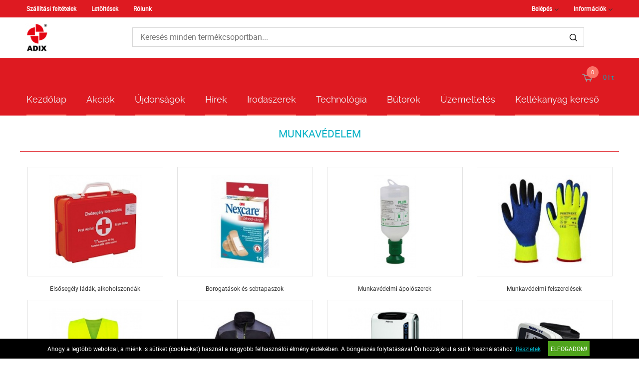

--- FILE ---
content_type: text/css
request_url: https://irodaszer.adix.hu/upload_files/design_own/skins/skin.css?v=1637924362
body_size: 1023
content:
/**
 * WEBSHOP reseller own skin elements CSS template
 * Copyright(c) NetGo.hu Kft. (http://www.netgo.hu)
 * Version: 1.1
*/
@font-face {
font-family: 'Raleway Regular';
src: url('../../../scripts/css/fonts/raleway-regular-webfont.eot'),
url('../../../scripts/css/fonts/raleway-regular-webfont.eot?#iefix') format('embedded-opentype'),
url('../../../scripts/css/fonts/raleway-regular-webfont.woff2') format('woff2'),
url('../../../scripts/css/fonts/raleway-regular-webfont.woff') format('woff'),
url('../../../scripts/css/fonts/raleway-regular-webfont.ttf') format('truetype'),
url('../../../scripts/css/fonts/raleway-regular-webfont.svg#Raleway Regular') format('svg');
font-weight: normal;
font-style: normal;
}
#page_skin hr.separator,#page_skin  .content_page_title,#page_skin  .product_categories_title,#page_skin  .breadcrumb_block_sep,#page_skin  .product_list_category_banner,#page_skin  .product_detail_page_breadcrumb,#page_skin  .product_offer_title::after,#page_skin  .product_horizontal_separator,#page_skin  .product_detail_content_inner .product_outer,#page_skin  .product_detail_tabs_header_vertical,#page_skin  .product_review_title,#page_skin  .highlights_outer_container .highlighted_row_container {
border-bottom-color: #de1a21;
border-bottom-style: solid;
border-bottom-width: 1px;
}
#page_skin .mCS-dark-thick.mCSB_scrollTools .mCSB_dragger .mCSB_dragger_bar {
background: #de1a21;
}
#page_skin .header_mid {
border-bottom-color: #de1a21;
border-bottom-style: solid;
border-bottom-width: 8px;
background: #FFFFFF;
background-repeat: repeat-x;
}
#page_skin .top_menu.nomerge {
background: #de1a21;
}
#page_skin .header_mid.collapsed_head .top_menu li > a {
font-family: 'Roboto Regular';
font-size: 12px;
color: #F3F6F9;
font-style: normal;
font-weight: normal;
text-decoration: none;
}
#page_skin .header_mid.collapsed_head .top_menu li > a:hover {
color: #de1a21;
text-decoration: none;
}
#page_skin .top_menu.nomerge li>a {
font-family: 'Roboto Regular';
font-size: 12px;
color: #FFFFFF;
font-style: normal;
font-weight: bold;
text-decoration: none;
}
#page_skin .top_menu.nomerge li>a:hover {
color: #000000;
}
#page_skin .footer {
background: #de1a21;
}
#page_skin .footer_link a {
font-size: 13px;
color: #F3F6F9;
font-style: normal;
font-weight: normal;
text-align: left;
}
#page_skin .footer_link a:hover {
color: #C6C6C9;
}
#page_skin .footer .rights {
color: #F3F6F9;
font-style: normal;
font-weight: normal;
}
#page_skin .categories_menu,#page_skin  .page_content_inner_left_side .categories_menu.vertical li .main_link,#page_skin  div#hmb_menu_container .categories_menu_inner .right_menu li .main_link,#page_skin  div#hmb_menu_container .categories_menu_inner .left_menu li .main_link {
background: #de1a21;
background-repeat: no-repeat;
}
#page_skin .categories_menu .left_menu li a,#page_skin  .categories_menu .right_menu li a,#page_skin  #hmb_menu_container .left_menu li a,#page_skin  #hmb_menu_container .right_menu li a {
font-family: 'Raleway Regular';
font-size: 18px;
color: #F3F6F9;
font-style: normal;
font-weight: normal;
text-align: left;
}
#page_skin .categories_menu .left_menu li a:hover,#page_skin  .categories_menu .right_menu li a:hover,#page_skin  #hmb_menu_container .left_menu li a:hover,#page_skin  #hmb_menu_container .right_menu li a:hover {
color: #323237;
}
#page_skin .product_offer_title_inner {
font-size: 21px;
color: #323237;
font-style: normal;
font-weight: normal;
background: #FFFFFF;
}
#page_skin header .header_mid .row .hamburger_menu_button:hover,#page_skin  header .header_mid .row .hamburger_menu_button.clicked {
color: #323237;
}
body .page .page_content_outer .page_content_inner .page_content_inner_left_side #left_filter_in_out_button {
background: #de1a21;
}
#page_skin .home_textbox {
font-family: 'Roboto Regular';
font-size: 36px;
color: #323237;
font-style: normal;
font-weight: bold;
text-align: center;
border-color: #0000;
border-style: solid;
background: #0000;
}
#page_skin .home_textbox a {
color: #de1a21;
font-style: normal;
font-weight: normal;
}
#page_skin .home_textbox a:hover {
color: #000000;
}
